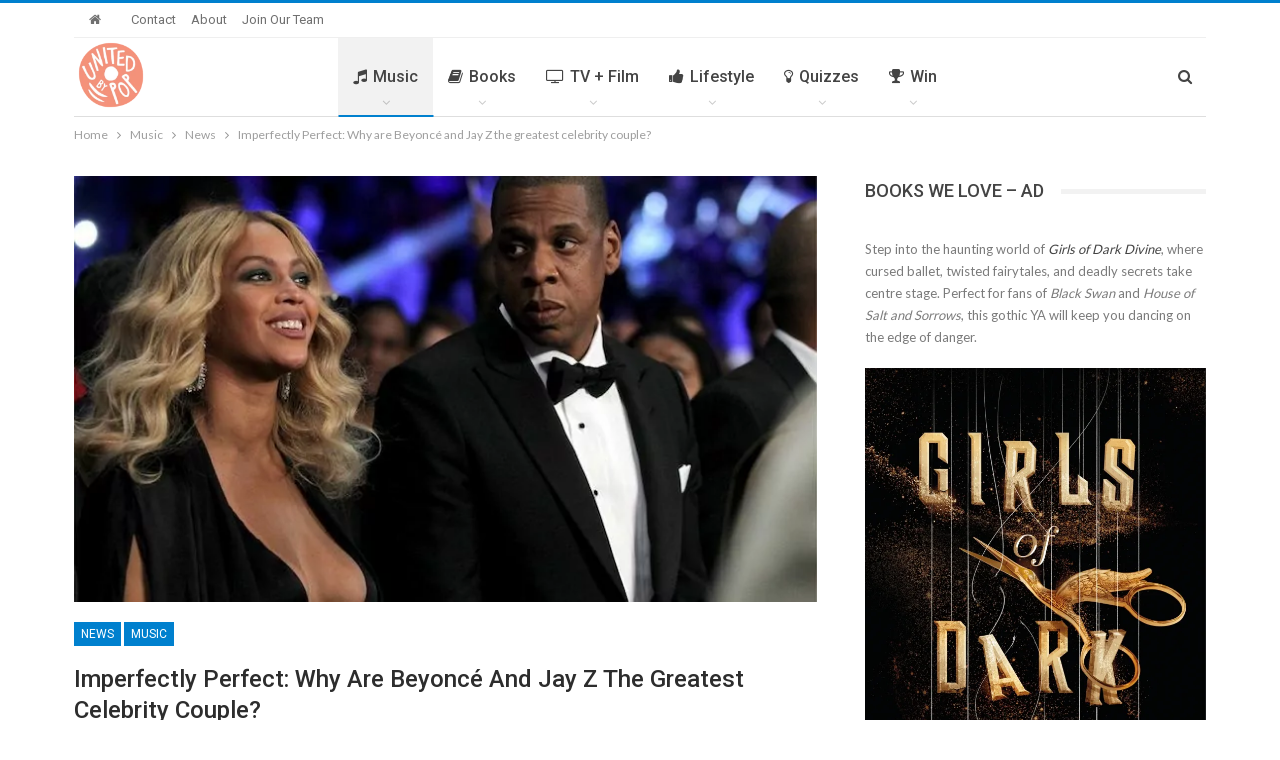

--- FILE ---
content_type: text/css
request_url: https://www.unitedbypop.com/wp-content/plugins/affiliatex/build/blocks/product-table/style-index.css?ver=6.6.4
body_size: 1499
content:
.affx-pdt-table-container--free{scrollbar-color:#ccc transparent;scrollbar-width:thin}.affx-pdt-table-container--free::-webkit-scrollbar{height:5px;width:5px}.affx-pdt-table-container--free::-webkit-scrollbar-thumb{background-color:#ccc;border-radius:5px}.affx-pdt-table-container--free:not(.layout-3){margin-left:-20px;overflow-x:auto;padding-left:20px}.affx-pdt-table-container--free .affx-pdt-ribbon{background:#f13a3a;color:#fff;display:inline-block;font-size:16px;line-height:1.5;margin-bottom:8px;padding:4px 10px}.affx-pdt-table-container--free .affx-pdt-ribbon.affx-ribbon-2{left:-10px;position:absolute;top:10px}.affx-pdt-table-container--free .affx-pdt-ribbon.affx-ribbon-2:after,.affx-pdt-table-container--free .affx-pdt-ribbon.affx-ribbon-2:before{background:#f13a3a;bottom:100%;clip-path:polygon(100% 0,0 100%,100% 100%);content:"";height:10px;left:0;position:absolute;width:10px}.affx-pdt-table-container--free .affx-pdt-ribbon.affx-ribbon-2:after{background:rgba(0,0,0,.2)}.affx-pdt-table-container--free .affx-pdt-counter{align-items:center;background:#24b644;border-radius:4px;color:#fff;display:flex;font-size:24px;height:40px;justify-content:center;left:-20px;line-height:1;padding:8px 13px;position:absolute;text-align:center;top:50%;transform:translateY(-50%);width:40px}.affx-pdt-table-container--free .affx-add-pdt-row-btn{background:#fff;justify-content:center;text-align:center;width:100%}.affx-pdt-table-container--free .affx-add-pdt-row-btn:hover{background:var(--wp-admin-theme-color-darker-10);color:#fff!important}.affx-pdt-table-container--free .affx-rating-wrap{margin-top:8px}.affx-pdt-table-container--free .affx-rating-wrap span{display:inline-block;vertical-align:middle}.affx-pdt-table-container--free .star-rating-single-wrap{align-items:center;border-radius:50%;display:flex;font-size:14px;height:30px;justify-content:center;line-height:1;padding:0;width:30px}.affx-pdt-table-container--free ol,.affx-pdt-table-container--free ul{counter-reset:order-list;list-style:none!important;margin:0!important;padding:0!important}.affx-pdt-table-container--free ol li,.affx-pdt-table-container--free ul li{padding-left:0!important}.affx-pdt-table-container--free ol li{counter-increment:order-list}.affx-pdt-table-container--free ol li:before{align-items:center;border:2px solid;border-radius:50%;content:counter(order-list);display:inline-flex;flex:0 0 24px;font-family:inherit;height:24px;justify-content:center;width:24px}.affx-pdt-table-container--free .affx-pdt-row-remove-btn{border:1px solid #f13a3a;color:#f13a3a}.affx-pdt-table-container--free .affx-pdt-row-remove-btn g{opacity:1}.affx-pdt-table-container--free .affx-pdt-row-remove-btn:hover{background:#f13a3a;color:#fff}.affx-pdt-table-container--free .affx-pdt-table-wrapper{font-size:16px;line-height:1.5}.affx-pdt-table-container--free .affx-pdt-table-wrapper h1,.affx-pdt-table-container--free .affx-pdt-table-wrapper h2,.affx-pdt-table-container--free .affx-pdt-table-wrapper h3,.affx-pdt-table-container--free .affx-pdt-table-wrapper h4,.affx-pdt-table-container--free .affx-pdt-table-wrapper h5,.affx-pdt-table-container--free .affx-pdt-table-wrapper h6{font-weight:400;letter-spacing:normal;line-height:1.5;margin:0}.affx-pdt-table-container--free .affx-pdt-table-wrapper h5{font-size:20px}.affx-pdt-table-container--free .affx-pdt-table-wrapper .affx-pdt-price-wrap{font-size:24px}.affx-pdt-table-container--free .affx-pdt-table-wrapper .affx-pdt-price-wrap .affx-pdt-offer-price{margin-right:8px}.affx-pdt-table-container--free .affx-pdt-table-wrapper .affx-pdt-price-wrap .affx-pdt-reg-price{font-size:.833em;opacity:.7}.affx-pdt-table-container--free .affx-pdt-table-wrapper .affx-pdt-desc{margin-top:8px}.affx-pdt-table-container--free .affx-pdt-table-wrapper .affx-pdt-desc p{margin-top:0}.affx-pdt-table-container--free .affx-pdt-table-wrapper .affx-pdt-desc p:last-child{margin-bottom:0}.affx-pdt-table-container--free .affx-pdt-table-wrapper .affx-pdt-table{border-collapse:collapse;margin:0!important;width:100%}.affx-pdt-table-container--free .affx-pdt-table-wrapper .affx-pdt-table tr{position:relative}@media(max-width:767px){.affx-pdt-table-container--free .affx-pdt-table-wrapper .affx-pdt-table tr{display:flex;flex-direction:column;margin-bottom:24px}.affx-pdt-table-container--free .affx-pdt-table-wrapper .affx-pdt-table tr td:not(:last-child),.affx-pdt-table-container--free .affx-pdt-table-wrapper .affx-pdt-table tr th:not(:last-child){border-bottom:none}}.affx-pdt-table-container--free .affx-pdt-table-wrapper .affx-pdt-table td,.affx-pdt-table-container--free .affx-pdt-table-wrapper .affx-pdt-table th{border:1px solid #e6ecf7;font-size:16px;line-height:1.5;padding:16px 24px;vertical-align:middle}.affx-pdt-table-container--free .affx-pdt-table-wrapper .affx-pdt-table td p,.affx-pdt-table-container--free .affx-pdt-table-wrapper .affx-pdt-table th p{margin-top:0}.affx-pdt-table-container--free .affx-pdt-table-wrapper .affx-pdt-table td p:last-child,.affx-pdt-table-container--free .affx-pdt-table-wrapper .affx-pdt-table th p:last-child{margin-bottom:0}@media(min-width:768px){.affx-pdt-table-container--free .affx-pdt-table-wrapper .affx-pdt-table td.affx-img-col,.affx-pdt-table-container--free .affx-pdt-table-wrapper .affx-pdt-table th.affx-img-col{width:15%!important}.affx-pdt-table-container--free .affx-pdt-table-wrapper .affx-pdt-table td.affx-rating-col,.affx-pdt-table-container--free .affx-pdt-table-wrapper .affx-pdt-table th.affx-rating-col{width:5%}.affx-pdt-table-container--free .affx-pdt-table-wrapper .affx-pdt-table td.affx-price-col,.affx-pdt-table-container--free .affx-pdt-table-wrapper .affx-pdt-table th.affx-price-col{width:10%}}@media(max-width:767px){.affx-pdt-table-container--free .affx-pdt-table-wrapper .affx-pdt-table thead{display:none}}.affx-pdt-table-container--free .affx-pdt-table-wrapper .affx-pdt-table thead td,.affx-pdt-table-container--free .affx-pdt-table-wrapper .affx-pdt-table thead th{background:#262b33;border-color:#262b33;color:#fff;padding:24px;text-align:center}.affx-pdt-table-container--free .affx-pdt-table-wrapper .affx-pdt-table tbody tr{background:none!important}.affx-pdt-table-container--free .affx-pdt-table-wrapper .affx-pdt-table tbody td,.affx-pdt-table-container--free .affx-pdt-table-wrapper .affx-pdt-table tbody th{padding:16px 24px;text-align:left}@media(min-width:768px){.affx-pdt-table-container--free .affx-pdt-table-wrapper .affx-pdt-table tbody td,.affx-pdt-table-container--free .affx-pdt-table-wrapper .affx-pdt-table tbody th{width:25%}}.affx-pdt-table-container--free .affx-pdt-table-wrapper .affx-pdt-table tbody .affx-img-col{padding:0!important;position:relative;text-align:center;vertical-align:top}@media(min-width:768px){.affx-pdt-table-container--free .affx-pdt-table-wrapper .affx-pdt-table tbody .affx-img-col{max-width:180px;width:24%}}.affx-pdt-table-container--free .affx-pdt-table-wrapper .affx-pdt-table tbody .affx-img-col .affx-pdt-img-container{height:100%;position:relative}.affx-pdt-table-container--free .affx-pdt-table-wrapper .affx-pdt-table tbody .affx-img-col .affx-pdt-img-container .affx-amazon-button{display:inline-block;margin:0 8px;vertical-align:middle}.affx-pdt-table-container--free .affx-pdt-table-wrapper .affx-pdt-table tbody .affx-img-col .star-rating-single-wrap{position:absolute;right:16px;top:16px;z-index:1}.affx-pdt-table-container--free .affx-pdt-table-wrapper .affx-pdt-table tbody .affx-img-col img{margin:0 auto;max-width:180px;width:100%}.affx-pdt-table-container--free .affx-pdt-table-wrapper .affx-pdt-table tbody .affx-price-col{text-align:center}.affx-pdt-table-container--free .affx-pdt-table-wrapper .affx-pdt-table tbody .affx-price-col .affiliatex-button{width:100%}.affx-pdt-table-container--free .affx-pdt-table-wrapper .affx-pdt-table tbody .affx-rating-col{text-align:center}.affx-pdt-table-container--free .affx-pdt-table-wrapper .affx-pdt-table tbody td.row-appender{padding:0!important}.affx-pdt-table-container--free .affx-pdt-table-wrapper .affx-pdt-table-single{background:#fff;margin-bottom:44px;position:relative}.affx-pdt-table-container--free .affx-pdt-table-wrapper .affx-pdt-table-single .affx-pdt-row-remove-btn{position:absolute;right:0;top:0}.affx-pdt-table-container--free .affx-pdt-table-wrapper .affx-pdt-table-single .affx-pdt-img-wrapper{padding:30px}.affx-pdt-table-container--free .affx-pdt-table-wrapper .affx-pdt-table-single .affx-image-btn-wrapper{align-items:center;display:flex;gap:8px;justify-content:center;width:100%}.affx-pdt-table-container--free .affx-pdt-table-wrapper .affx-pdt-table-single:last-child{margin-bottom:0!important}@media(min-width:768px){.affx-pdt-table-container--free .affx-pdt-table-wrapper .affx-pdt-table-single{display:flex}.affx-pdt-table-container--free .affx-pdt-table-wrapper .affx-pdt-table-single .affx-pdt-img-wrapper{flex:0 0 25%;max-width:25%}.affx-pdt-table-container--free .affx-pdt-table-wrapper .affx-pdt-table-single.affx-pdt-img-right{flex-direction:row-reverse}.affx-pdt-table-container--free .affx-pdt-table-wrapper .affx-pdt-table-single.affx-pdt-img-right .affx-pdt-ribbon.affx-ribbon-2{left:auto;right:-10px}.affx-pdt-table-container--free .affx-pdt-table-wrapper .affx-pdt-table-single.affx-pdt-img-right .affx-pdt-ribbon.affx-ribbon-2:after,.affx-pdt-table-container--free .affx-pdt-table-wrapper .affx-pdt-table-single.affx-pdt-img-right .affx-pdt-ribbon.affx-ribbon-2:before{left:auto;right:0;transform:rotateY(180deg)}}.affx-pdt-table-container--free .affx-pdt-table-wrapper .affx-pdt-table-single .affx-pdt-img-wrapper img{height:auto;width:100%}.affx-pdt-table-container--free .affx-pdt-table-wrapper .affx-pdt-table-single .affx-pdt-content-wrap{padding:24px}@media(min-width:768px){.affx-pdt-table-container--free .affx-pdt-table-wrapper .affx-pdt-table-single .affx-pdt-content-wrap{flex:1;padding:24px 30px}}@media(min-width:1025px){.affx-pdt-table-container--free .affx-pdt-table-wrapper .affx-pdt-table-single .affx-pdt-content-wrap{align-items:center;display:flex}.affx-pdt-table-container--free .affx-pdt-table-wrapper .affx-pdt-table-single .affx-pdt-content-wrap .affx-content-left{flex:1}}.affx-pdt-table-container--free .affx-pdt-table-wrapper .affx-pdt-table-single .affx-pdt-content-wrap h5{font-size:24px}.affx-pdt-table-container--free .affx-pdt-table-wrapper .affx-pdt-table-single .affx-pdt-content-wrap .affx-pdt-price-wrap{margin-top:8px}.affx-pdt-table-container--free .affx-pdt-table-wrapper .affx-pdt-table-single .affx-pdt-button-wrap{margin-top:24px}@media(min-width:1025px){.affx-pdt-table-container--free .affx-pdt-table-wrapper .affx-pdt-table-single .affx-pdt-button-wrap{flex:0 0 178px;margin-left:30px;margin-top:0;max-width:178px}}.affx-pdt-table-container--free .affx-pdt-table-wrapper .affx-pdt-table-single .affx-pdt-button-wrap .affiliatex-button{min-width:178px}.affx-pdt-table-container--free .affiliatex-button .fas,.affx-pdt-table-container--free .affiliatex-button svg{height:1em;width:unset}.affx-pdt-table-container--free.affx-block-admin .affx-pdt-table-wrapper .affx-pdt-table-single:nth-last-child(2){margin-bottom:0!important}.alignfull .affx-pdt-table-container--free:not(.layout-3),.alignwide .affx-pdt-table-container--free:not(.layout-3){margin-left:0;padding-left:27px}.alignfull .affx-block-admin,.alignwide .affx-block-admin{padding-left:20px}[data-align=full] .affx-pdt-table-container--free,[data-align=wide] .affx-pdt-table-container--free{margin-left:0;padding-left:27px}[data-align=full] .affx-pdt-table-container--free.affx-block-admin,[data-align=wide] .affx-pdt-table-container--free.affx-block-admin{padding-left:20px}
